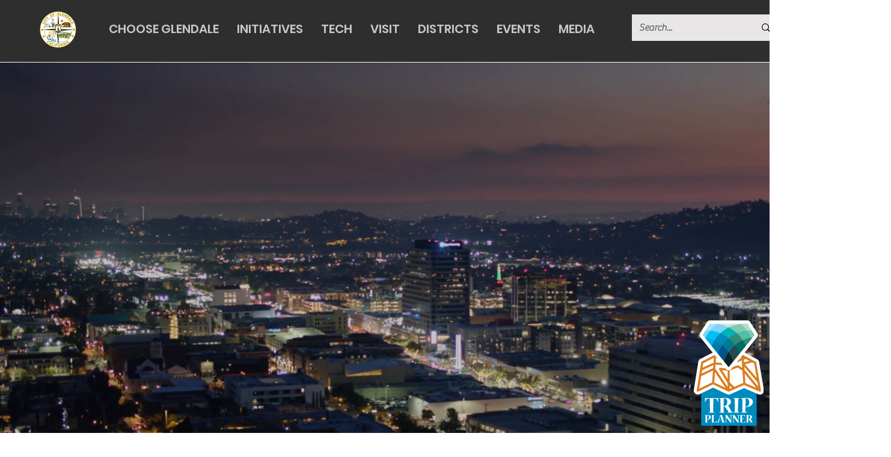

--- FILE ---
content_type: text/javascript
request_url: https://scripts.visitwidget.com/chooseglendaleca.visitwidget.com/app_banner_config.js
body_size: 486
content:
var vwAppBannerSettings = {
  appleAppId: '1666358197',
  googleAppId: 'com.visitwidget.glendaleca',
  minutesToKeepBannerClosed: null,
  showOnDesktop: false,
  showOnIOs: true,
  showOnAndroid: true,
  appIcon: 'https://dfht7c9lgb1wh.cloudfront.net/clients/app_icons/000/000/901/original/icon-144x144-1678304455.png?1678304455',
  title: 'Visit Glendale CA',
  author: 'Visit Widget LLC',
  analyticsTrackingId: 'UA-113147679-7',
  onShow: function() {  },
  onHide: function() {  }
}

--- FILE ---
content_type: text/javascript
request_url: https://scripts.visitwidget.com/chooseglendaleca.visitwidget.com/option1/visit_widget.js
body_size: 6213
content:
window.VisitWidgetLLC=window.VisitWidgetLLC||{};VisitWidgetLLC.VisitWidgetControl=function(){var L={};var Q="right_bottom";var x="";var U="#FFFFFF";var b="";var k="#44bfc6";var l="1151";var v="https://chooseglendaleca.visitwidget.com";var Z="";var K="https://dfht7c9lgb1wh.cloudfront.net/attachments/clients/901/iframe_widgets/1151/button_image/image.png?cache_version=1678290659";var w="";var z=true;var ad=false;var n=true;var H=false;var Y=false;var R=true;var y='<style>#visit_widget_modal{position:fixed;font-family:Arial,Helvetica,sans-serif;top:0;right:0;bottom:0;left:0;background:rgba(0,0,0,0.8);z-index:2147483647;display:none;opacity:0}#visit_widget_modal_window{position:fixed;padding:0;width:0;height:0}#visit_widget_iframe_container{width:100%;height:100%;-webkit-border-radius:10px;-moz-border-radius:10px;border-radius:10px;overflow:hidden;position:relative;background:#fff;background:-moz-linear-gradient(#fff,#999);background:-webkit-linear-gradient(#fff,#999);background:-o-linear-gradient(#fff,#999)}#visit_widget_iframe{-webkit-border-radius:10px;-moz-border-radius:10px;border-radius:10px}#visit_widget_button_close,#visit_widget_modal_close{color:#fff;cursor:pointer;font-family:Arial,Helvetica,sans-serif;font-size:14px;position:absolute;text-align:center;text-decoration:none;-webkit-border-radius:12px;-moz-border-radius:12px;border-radius:12px;z-index:89999}#visit_widget_button_close{background:#f36d40;display:none;height:16px;line-height:14px;right:31px;top:7px;width:16px}#visit_widget_button:hover #visit_widget_button_close.enabled{display:block}#visit_widget_modal_close{background:#606061;-moz-box-shadow:1px 1px 3px #000;-webkit-box-shadow:1px 1px 3px #000;box-shadow:1px 1px 3px #000;font-weight:bold;line-height:25px;right:-12px;top:-10px;width:24px}#visit_widget_modal_close:hover{background:#f36d40}#visit_widget_iframe{width:100%;height:100%;overflow:hidden}#visit_widget_button{cursor:pointer;display:none;position:fixed;z-index:10000}#visit_widget_button .animation-container.enabled-true{align-self:flex-end;animation-duration:1000ms;animation-iteration-count:1;animation-name:bounce;animation-timing-function:ease;margin:0 auto 0 auto;transform-origin:bottom}@keyframes bounce{0%{transform:scale(0.9,1.1) translateY(100px)}30%{transform:scale(0.9,1.1) translateY(-50px)}60%{transform:scale(1.05,0.95) translateY(0)}80%{transform:scale(1,1) translateY(-7px)}100%{transform:scale(1,1) translateY(0)}}#visit_widget_button #visit_widget_standard_button_inner_container{padding:7px 15px;display:none}a#visit_widget_button,a#visit_widget_button:hover{text-decoration:none!important}#visit_widget_button_text{vertical-align:middle}#visit_widget_button.left_top,#visit_widget_button.left_bottom{left:10px}#visit_widget_button.left_top #visit_widget_standard_button_inner_container,#visit_widget_button.left_bottom #visit_widget_standard_button_inner_container{-webkit-transform-origin:0 0;-moz-transform-origin:0 0;-ms-transform-origin:0 0;-o-transform-origin:0 0;transform-origin:0 0;-webkit-transform:rotate(-90deg) translate(-100%,0%);-moz-transform:rotate(-90deg) translate(-100%,0%);-ms-transform:rotate(-90deg) translate(-100%,0%);-o-transform:rotate(-90deg) translate(-100%,0%);transform:rotate(-90deg) translate(-100%,0%)}#visit_widget_button.right_top,#visit_widget_button.right_bottom{right:10px}#visit_widget_button.right_top #visit_widget_standard_button_inner_container,#visit_widget_button.right_bottom #visit_widget_standard_button_inner_container{-webkit-transform-origin:100% 0;-moz-transform-origin:100% 0;-ms-transform-origin:100% 0;-o-transform-origin:100% 0;transform-origin:100% 0;-webkit-transform:rotate(90deg) translate(100%,0%);-moz-transform:rotate(90deg) translate(100%,0%);-ms-transform:rotate(90deg) translate(100%,0%);-o-transform:rotate(90deg) translate(100%,0%);transform:rotate(90deg) translate(100%,0%)}#visit_widget_button.right_top,#visit_widget_button.right_bottom{right:10px}#visit_widget_button.right_bottom,#visit_widget_button.left_bottom{bottom:10px}#visit_widget_button.right_top,#visit_widget_button.left_top{top:10px}#visit_widget_button.bottom_left,#visit_widget_button.top_left{left:10px}#visit_widget_button.bottom_right,#visit_widget_button.top_right{right:10px}#visit_widget_button.bottom_left,#visit_widget_button.bottom_right{bottom:10px;padding:5px 15px}#visit_widget_button.top_left,#visit_widget_button.top_right{top:10px}#visit_widget_plan_item_count{height:18px;line-height:18px;width:18px;-webkit-border-radius:15px;-moz-border-radius:15px;border-radius:15px;text-align:center;font-family:Arial,Helvetica,sans-serif;font-weight:normal;font-size:12px}#visit_widget_plan_item_count,#visit_widget_button_icon{margin-left:7px;vertical-align:middle;display:none}#visit_widget_plan_item_count.display_over_button_image{left:0%;top:0%;position:absolute}#visit_widget_button_icon{display:none;width:30px}#visit_widget_button_image{display:none}</style> <div id="visit_widget_button"> <div class="animation-container enabled-true"> <a href="https://chooseglendaleca.visitwidget.com" id="visit_widget_button_link" target="_blank" style="cursor: pointer;"> <div id="visit_widget_standard_button_inner_container"> <span id="visit_widget_button_text"></span> <span id="visit_widget_plan_item_count"></span> <img id="visit_widget_button_icon" alt="Plan Your Visit"/> </div> <img id="visit_widget_button_image" alt="Plan Your Visit"/> </a> <span id="visit_widget_button_close" title="Close">x</span> </div> </div> <div id="visit_widget_modal"> <div id="visit_widget_modal_window"> <span id="visit_widget_modal_close" title="Close">X</span> <div id="visit_widget_iframe_container"> <iframe id="visit_widget_iframe" allow="geolocation;fullscreen;clipboard-write" frameborder="0" height="100%" width="100%"> </iframe> </div> </div> </div>';var G="G-K6PBP9TL75";var f="vw_is_button_closed";var S=500;var aa="";function t(){return document.getElementById("visit_widget_script_tag")}function X(){if(B()&&!Y){return}if(c()){return}setTimeout(function(){M(y);var ae=document.getElementsByTagName("body")[0];ae.insertBefore(p(),ae.childNodes[0]);P();a()},S);q("iframe_widget_view");window.addEventListener("message",function(ag){var af;try{af=JSON.parse(ag.data)}catch(aj){return}if(af.type==="setCookie"){var ae=af.payload;console.log("set cookie in parent",ae);o(ae.name,ae.value,ae.expirationInDays);e("setCookieSuccess",af.id,{})}if(af.type==="getCookie"){var ai=af.payload;var ah=h(ai.name);if(ah==null){ah=undefined}e("getCookieSuccess",af.id,ah)}},false)}function B(){var ae=false;var af=J();if(/(android|bb\d+|meego).+mobile|avantgo|bada\/|blackberry|blazer|compal|elaine|fennec|hiptop|iemobile|ip(hone|od)|ipad|iris|kindle|Android|Silk|lge |maemo|midp|mmp|netfront|opera m(ob|in)i|palm( os)?|phone|p(ixi|re)\/|plucker|pocket|psp|series(4|6)0|symbian|treo|up\.(browser|link)|vodafone|wap|windows (ce|phone)|xda|xiino/i.test(af)||/1207|6310|6590|3gso|4thp|50[1-6]i|770s|802s|a wa|abac|ac(er|oo|s\-)|ai(ko|rn)|al(av|ca|co)|amoi|an(ex|ny|yw)|aptu|ar(ch|go)|as(te|us)|attw|au(di|\-m|r |s )|avan|be(ck|ll|nq)|bi(lb|rd)|bl(ac|az)|br(e|v)w|bumb|bw\-(n|u)|c55\/|capi|ccwa|cdm\-|cell|chtm|cldc|cmd\-|co(mp|nd)|craw|da(it|ll|ng)|dbte|dc\-s|devi|dica|dmob|do(c|p)o|ds(12|\-d)|el(49|ai)|em(l2|ul)|er(ic|k0)|esl8|ez([4-7]0|os|wa|ze)|fetc|fly(\-|_)|g1 u|g560|gene|gf\-5|g\-mo|go(\.w|od)|gr(ad|un)|haie|hcit|hd\-(m|p|t)|hei\-|hi(pt|ta)|hp( i|ip)|hs\-c|ht(c(\-| |_|a|g|p|s|t)|tp)|hu(aw|tc)|i\-(20|go|ma)|i230|iac( |\-|\/)|ibro|idea|ig01|ikom|im1k|inno|ipaq|iris|ja(t|v)a|jbro|jemu|jigs|kddi|keji|kgt( |\/)|klon|kpt |kwc\-|kyo(c|k)|le(no|xi)|lg( g|\/(k|l|u)|50|54|\-[a-w])|libw|lynx|m1\-w|m3ga|m50\/|ma(te|ui|xo)|mc(01|21|ca)|m\-cr|me(rc|ri)|mi(o8|oa|ts)|mmef|mo(01|02|bi|de|do|t(\-| |o|v)|zz)|mt(50|p1|v )|mwbp|mywa|n10[0-2]|n20[2-3]|n30(0|2)|n50(0|2|5)|n7(0(0|1)|10)|ne((c|m)\-|on|tf|wf|wg|wt)|nok(6|i)|nzph|o2im|op(ti|wv)|oran|owg1|p800|pan(a|d|t)|pdxg|pg(13|\-([1-8]|c))|phil|pire|pl(ay|uc)|pn\-2|po(ck|rt|se)|prox|psio|pt\-g|qa\-a|qc(07|12|21|32|60|\-[2-7]|i\-)|qtek|r380|r600|raks|rim9|ro(ve|zo)|s55\/|sa(ge|ma|mm|ms|ny|va)|sc(01|h\-|oo|p\-)|sdk\/|se(c(\-|0|1)|47|mc|nd|ri)|sgh\-|shar|sie(\-|m)|sk\-0|sl(45|id)|sm(al|ar|b3|it|t5)|so(ft|ny)|sp(01|h\-|v\-|v )|sy(01|mb)|t2(18|50)|t6(00|10|18)|ta(gt|lk)|tcl\-|tdg\-|tel(i|m)|tim\-|t\-mo|to(pl|sh)|ts(70|m\-|m3|m5)|tx\-9|up(\.b|g1|si)|utst|v400|v750|veri|vi(rg|te)|vk(40|5[0-3]|\-v)|vm40|voda|vulc|vx(52|53|60|61|70|80|81|83|85|98)|w3c(\-| )|webc|whit|wi(g |nc|nw)|wmlb|wonu|x700|yas\-|your|zeto|zte\-/i.test(af.substr(0,4))){ae=true}return ae}function J(){return navigator.userAgent||navigator.vendor||window.opera}function T(ah,ag){var ae=H===true||h(f);var ai=document.getElementById("visit_widget_plan_item_count");ag.removeChild(document.getElementById("visit_widget_standard_button_inner_container"));ag.appendChild(ai);ai.style.color=U;C("visit_widget_plan_item_count","display_over_button_image");var af=document.getElementById("visit_widget_button_image");af.src=B()?w:K;af.style.display="inline";if(!ae){af.addEventListener("load",function(){ah.style.display="block";if(ad){A()}})}}function i(ah,ag){if(!H){ah.style.display="block"}ag.removeChild(document.getElementById("visit_widget_button_image"));var ae=document.getElementById("visit_widget_standard_button_inner_container");ae.style.backgroundColor=b;ae.style.color=U;ae.style.display="inline-block";var ai=document.getElementById("visit_widget_button_text");ai.innerText=x;var af=document.getElementById("visit_widget_button_icon");af.src=Z;af.alt=x;if(ad){A()}else{af.style.display="inline"}}function a(){var af=document.getElementById("visit_widget_button");var ae=document.getElementById("visit_widget_button_link");if(z==true){T(af,ae)}else{i(af,ae)}if(n&&!B()){C("visit_widget_button_close","enabled")}af.className+=Q}function A(ah){var ae=document.createElement("script");var ai=h("planId");var ag=v+"/session_api/v1/plan_items/count.js?callback=onVisitWidgetPlanItemCountReceived";if(ai){ag+="&plan_id="+ai}ae.setAttribute("src",ag);document.head.appendChild(ae);if(ah!=null){var aj=ah.third_party_id;var al=getCookieValue("ClientSitePlanItems")||"";var af=al.split(",").filter(function(am){return am!=""});af=af.filter(function(am){return am!==String(aj)});var ak=af.join(",");o("ClientSitePlanItems",ak,360)}}function D(ae){var ag=ae.count;var ah=document.getElementById("visit_widget_plan_item_count");ah.style.backgroundColor=k;ah.innerText=ag;var af=ag!==0&&ag!=="0";V(ah,af)}function V(ai,ag){var ah="none";var af="inline";if(ag==true){ah="inline-block";af="none"}ai.style.display=ah;var ae=document.getElementById("visit_widget_button_icon");if(ae!==null&&ae!==undefined){ae.style.display=af}}function N(af){var ae=true;if(!B()&&R){ab();af.preventDefault();ae=false}q("iframe_widget_open");return ae}function m(ae,af){var ag=document.getElementById("visit_widget_button");ag.style.display="none";u();ae.preventDefault();return false}function I(){p().style.display="none";d().src="";if(ad){A()}event.preventDefault();return false}function ac(){}function q(af,ae){if(!window.gtag||(G||"").indexOf("G-")!==0){return}window.gtag("event",af,Object.assign({send_to:G,},ae))}function s(af){if(af==null){return}q("add_to_plan",{entityType:af.plannable_type.toLowerCase(),entityId:af.plannable_id.toString()});const ah=getCookieValue("ClientSitePlanItems")||"";const ae=decodeURIComponent(ah).split(",").filter(function(ai){return ai!=""});ae.push(af.third_party_id);var ag=ae.join(",");o("ClientSitePlanItems",ag,360);o("planId",af.plan_id,360);g();if(ad){A()}}function u(){var ae=new Date();ae.setTime(ae.getTime()+1*60*60*1000);expiresAtText=ae.toGMTString();document.cookie=f+"=true;expires="+expiresAtText+";path=/"}function h(ag){var af=ag+"=";var ai=decodeURIComponent(document.cookie);var ae=ai.split(";");for(var ah=0;ah<ae.length;ah++){var aj=ae[ah];while(aj.charAt(0)==" "){aj=aj.substring(1)}if(aj.indexOf(af)==0){return aj.substring(af.length,aj.length)}}return null}function C(af,ae){var ah,ag;ah=document.getElementById(af);ag=ah.className.split(" ");if(ag.indexOf(ag)==-1){ah.className+=" "+ae}}function ab(){var ae=new URL(O());ae.searchParams.append("disable_map_cooperative_gesture_handling",true);d().src=ae.toString();p().style.display="block";r("visit_widget_modal");F("visit_widget_modal_window","width","96","vw");F("visit_widget_modal_window","height","94","vh")}function o(ag,ah,af){var ai=new Date();ai.setTime(ai.getTime()+af*24*60*60*1000);var ae="expires="+ai.toUTCString();document.cookie=ag+"="+ah+";"+ae+";path=/"}function e(ae,ah,ag){var af=document.getElementById("visit_widget_iframe");af.contentWindow.postMessage(JSON.stringify({type:ae,id:ah,payload:ag}),"*")}function W(ai){var ae=new URL(ai);var ah=new URLSearchParams(ae.search);var ag=t();if(!!ag){var aj=ag.getAttribute("data-query-string-parameters");if(!!aj){(new URLSearchParams(aj)).forEach(function(al,ak){if(ak.endsWith("[]")){ah.append(ak,al)}else{ah.set(ak,al)}})}}if(l){ah.set("iframe_id",l)}var af=h("planId");if(!!af){ah.set("planId",af)}if(ai.indexOf("?")>-1){return ai+"&"+ah.toString()}else{return ai+"?"+ah.toString()}}function O(){var ag=document.getElementById("visit_widget_button_link");var af=ag.getAttribute("href");var ae=W(af);return ae}function g(){var ae=document.getElementById("visit_widget_button_link");ae.setAttribute("href",O())}function P(){var ae=document.getElementById("visit_widget_button_link");ae.addEventListener("click",N);g();p().addEventListener("click",ac);document.getElementById("visit_widget_button_close").addEventListener("click",m);p().addEventListener("click",I)}function p(){return document.getElementById("visit_widget_modal")}function d(){return document.getElementById("visit_widget_iframe")}function r(af,ae){if(isNaN(ae)){ae=0}document.getElementById(af).style.opacity=ae/10;document.getElementById(af).style.filter="alpha(opacity="+ae+"0)";if(ae<10){ae++;setTimeout(function(){r(af,ae)},30)}else{return}}function F(ak,ah,ag,ae,aj){if(isNaN(aj)){aj=0}document.getElementById(ak).style[ah]=aj+ae;var ai=((100-aj)/2).toString()+ae;var af;if(ah==="width"){af="left"}else{af="top"}document.getElementById(ak).style[af]=ai;if(aj<ag){aj+=4;if(aj>ag){aj=ag}setTimeout(function(){F(ak,ah,ag,ae,aj)},8)}else{return}}function M(af){var ag=document.createElement("div");ag.innerHTML=af;var ae=document.getElementsByTagName("body")[0];ae.insertBefore(ag,ae.childNodes[0])}function j(af){if(!af||typeof af!=="string"){return false}try{if(af.startsWith("^")&&af.endsWith("$")){new RegExp(af);return true}return false}catch(ae){return false}}function c(){var ag=window.location.pathname.split("?")[0];var ah=aa.split("\n");for(var ae=0;ae<ah.length;ae++){var af=(ah[ae]||"").trim();if(af&&af.length>0){if(j(af)){if(new RegExp(af).test(ag)){return true}}else{if(ag.indexOf(af)>-1){return true}}}}return false}var E=(function(){var aj,af,ag={};ag["[object Boolean]"]="boolean";ag["[object Number]"]="number";ag["[object String]"]="string";ag["[object Function]"]="function";ag["[object Array]"]="array";ag["[object Date]"]="date";ag["[object RegExp]"]="regexp";ag["[object Object]"]="object";var ah={isReady:false,readyWait:1,holdReady:function(ak){if(ak){ah.readyWait++}else{ah.ready(true)}},ready:function(ak){if((ak===true&&!--ah.readyWait)||(ak!==true&&!ah.isReady)){if(!document.body){return setTimeout(ah.ready,1)}ah.isReady=true;if(ak!==true&&--ah.readyWait>0){return}aj.resolveWith(document,[ah])}},bindReady:function(){if(aj){return}aj=ah._Deferred();if(document.readyState==="complete"){return setTimeout(ah.ready,1)}if(document.addEventListener){document.addEventListener("DOMContentLoaded",af,false);window.addEventListener("load",ah.ready,false)}else{if(document.attachEvent){document.attachEvent("onreadystatechange",af);window.attachEvent("onload",ah.ready);var ak=false;try{ak=window.frameElement===null}catch(al){}if(document.documentElement.doScroll&&ak){ae()}}}},_Deferred:function(){var an=[],ao,al,am,ak={done:function(){if(!am){var aq=arguments,ar,av,au,at,ap;if(ao){ap=ao;ao=0}for(ar=0,av=aq.length;ar<av;ar++){au=aq[ar];at=ah.type(au);if(at==="array"){ak.done.apply(ak,au)}else{if(at==="function"){an.push(au)}}}if(ap){ak.resolveWith(ap[0],ap[1])}}return this},resolveWith:function(aq,ap){if(!am&&!ao&&!al){ap=ap||[];al=1;try{while(an[0]){an.shift().apply(aq,ap)}}finally{ao=[aq,ap];al=0}}return this},resolve:function(){ak.resolveWith(this,arguments);return this},isResolved:function(){return !!(al||ao)},cancel:function(){am=1;an=[];return this},};return ak},type:function(ak){return ak===null?String(ak):ag[Object.prototype.toString.call(ak)]||"object"},};function ae(){if(ah.isReady){return}try{document.documentElement.doScroll("left")}catch(ak){setTimeout(ae,1);return}ah.ready()}if(document.addEventListener){af=function(){document.removeEventListener("DOMContentLoaded",af,false);ah.ready()}}else{if(document.attachEvent){af=function(){if(document.readyState==="complete"){document.detachEvent("onreadystatechange",af);ah.ready()}}}}function ai(ak){ah.bindReady();aj.done(ak)}return ai})();L.init=X;L.domLoaded=E;L.setPlanItemCount=A;L.showModal=ab;L.onVisitWidgetButtonClick=N;L.onVisitWidgetButtonCloseClick=m;L.onVisitWidgetModalCloseClick=I;L.getUserAgent=J;L.onAddedToPlan=s;window.onVisitWidgetPlanItemCountReceived=D;return L};VisitWidgetLLC.visitWidgetControl=new VisitWidgetLLC.VisitWidgetControl();VisitWidgetLLC.visitWidgetControl.domLoaded(function(){VisitWidgetLLC.visitWidgetControl.init()});